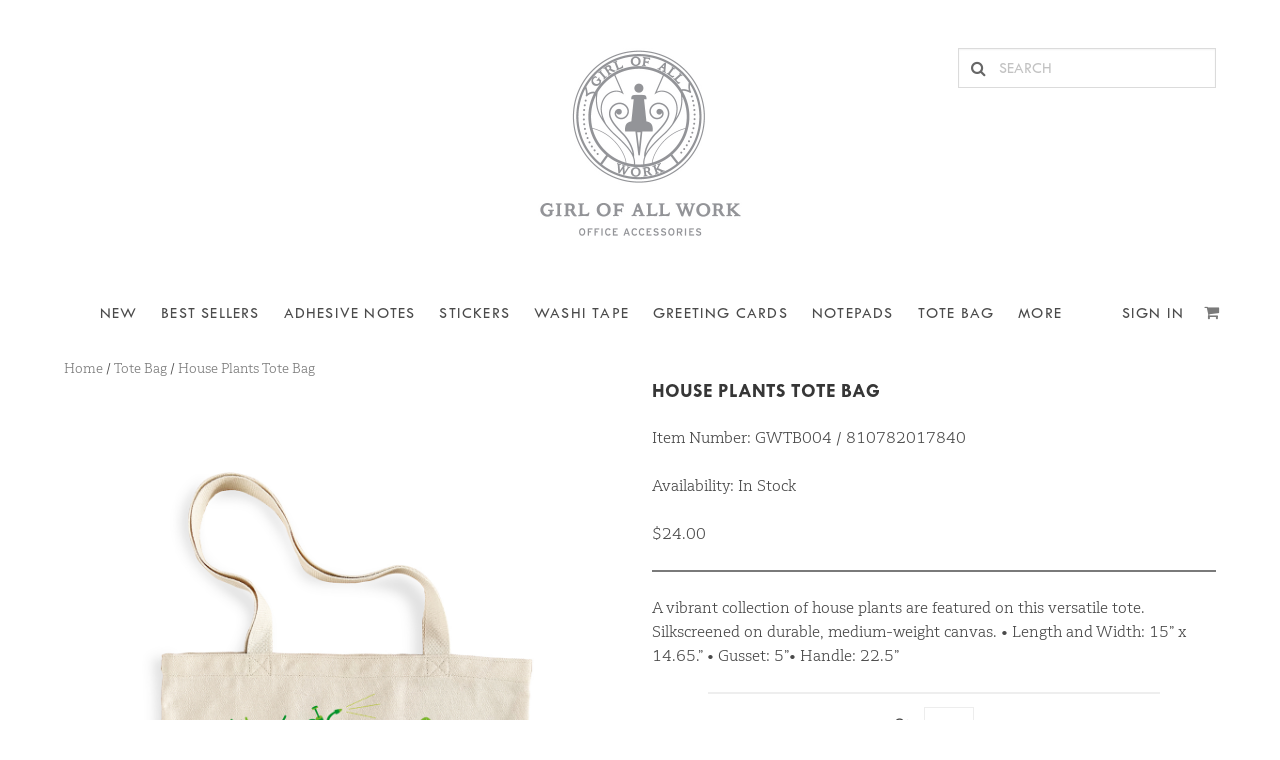

--- FILE ---
content_type: text/html; charset=utf-8
request_url: https://www.girlofallwork.com/categories/118-tote-bag/products/944-house-plants-tote-bag
body_size: 6536
content:
<!DOCTYPE html>
<html>
  <head>
    <title>Girl of All Work</title>
    <meta charset="utf-8">
    <meta name="viewport" content="width=device-width, initial-scale=1">
    <meta name="csrf-param" content="authenticity_token" />
<meta name="csrf-token" content="obAw8vr20AXHES+5f5EzG5FSkwXdEVt9gJEkgsn5kmaCO8sIuCjNAyg7hY/G1x6U/Fr/Jr+VoKu1Dlx31lVQUw==" />
    

    <script src="/assets/application-aaa5d2963cfaf71bc9f30a79efd8e40e6db4cbefe5e2a66efdd7c9ba0c612ec7.js" data-turbolinks-track="reload"></script>
    <link rel="stylesheet" media="all" href="/assets/application-085952c3ebda4d6fe4368244c31ca261842be0c336a7f084c0dbe787d2956679.css" data-turbolinks-track="reload" />

    <link href='//fonts.googleapis.com/css?family=Lily+Script+One' rel='stylesheet' type='text/css'>

    <!-- <link rel="stylesheet" href="https://cdnjs.cloudflare.com/ajax/libs/font-awesome/4.7.0/css/font-awesome.min.css"> -->
  </head>

  <body>

    
    <div class="hero">
      <div class="hero-body">
        <div class="container">
          <div class="columns is-mobile">
            
            <div class="column is-one-fifth-mobile"></div>
            <div class="column is-three-fifths-mobile">
              <a href="https://www.girlofallwork.com/">
                  <img class="logo" src="/assets/logo2-0c5c2f8d9c7f73da750937502f8f190ad5dd068c020423a2d6291ebd652519bd.png" width="204" height="192" />
              </a>
            </div>

            <div class="column is-one-fifth-mobile">
              <form id="search-form" class="is-hidden-mobile" action="/products/search" accept-charset="UTF-8" method="post"><input type="hidden" name="authenticity_token" value="AMm0Q+siQavoF6k2X2xPB8z7cg1ejcktJdCn9AvWpbYjQk+5qfxcrQc9AwDmKmKIofMeLjwJMvsQT98BFHpngw==" autocomplete="off" />
                <div class="field">
                  <div class="control has-icons-left">
                    <input placeholder="SEARCH" class="input" type="text" name="search" id="search" />
                    <span id='search-icon' class="icon is-small is-left">
                      <i class="fa fa-search"></i>
                    </span>
                  </div>
                </div>
</form>            </div>
          </div>
          
        </div>
      </div>
    </div>

    <div class="container">
      <div class="navbar navbar-categories">
        <div class="navbar-brand left-burger">
          <a role="button" class="navbar-burger burger" aria-label="menu" aria-expanded="false" data-target="navMenu">
            <span aria-hidden="true"></span>
            <span aria-hidden="true"></span>
            <span aria-hidden="true"></span>
          </a>
          <a href="/shopping_bag" class="navbar-cart is-hidden-tablet">
            <div class="cart-icon">
              <span class="icon is-small"><i class="fa fa-shopping-cart"></i></span>
            </div>
          </a>

        </div>
        <div class="navbar-menu" id="navMenu">
          <div class="navbar-start">
            <div class="navbar-item is-hidden-tablet">
              <form action="/products/search" accept-charset="UTF-8" method="post"><input type="hidden" name="authenticity_token" value="zQGJ+t8/4UdlmHVoKS13+gyrkIGtiF/dcfpyW8NprDjuinIAneH8QYqy316Qa1p1YaP8os8MpAtEZQqu3MVuDQ==" autocomplete="off" />
                <div class="field">
                  <div class="control has-icons-left">
                    <input placeholder="SEARCH" class="input" type="text" name="search" id="search" />
                    <span class="icon is-small is-left">
                      <i class="fa fa-search"></i>
                    </span>
                  </div>
                </div>
</form>            </div>
            <a class="navbar-item" href="/categories/13-new">NEW</a>
<a class="navbar-item" href="/categories/119-best-sellers">BEST SELLERS</a>
  <div class="navbar-item has-dropdown is-wide">
    <div class="navbar-link is-arrowless">
      Adhesive Notes
    </div>

    <div class="navbar-dropdown category-dropdown">
        <a class="navbar-item" href="/categories/14-page-flags">Page Flags</a>
        <a class="navbar-item" href="/categories/45-classic-characters">Classic Characters</a>
        <a class="navbar-item" href="/categories/18-book-buddies">Book Buddies</a>
        <a class="navbar-item" href="/categories/81-pop-up-sticky-note">Pop Up Sticky Note</a>
        <a class="navbar-item" href="/categories/107-die-cut-sticky-notes">Die Cut Sticky Notes</a>
        <a class="navbar-item" href="/categories/121-funny-faces">Funny Faces</a>
        <a class="navbar-item" href="/categories/26-specialty-sticky-notes">Specialty Sticky Notes</a>
        <a class="navbar-item" href="/categories/54-silly-scenes">Silly Scenes</a>
        <a class="navbar-item" href="/categories/126-list-pad">List Pad</a>
    </div>
  </div>
  <div class="navbar-item has-dropdown is-wide">
    <div class="navbar-link is-arrowless">
      STICKERS
    </div>

    <div class="navbar-dropdown category-dropdown">
        <a class="navbar-item" href="/categories/98-washi-stickers">WASHI STICKERS</a>
        <a class="navbar-item" href="/categories/82-vinyl-stickers">Vinyl Stickers</a>
        <a class="navbar-item" href="/categories/101-clear-stickers">Clear Stickers</a>
        <a class="navbar-item" href="/categories/109-l-il-sticks-">L’il Sticks </a>
        <a class="navbar-item" href="/categories/113-curio-collection-stickers">Curio Collection Stickers</a>
        <a class="navbar-item" href="/categories/114-hologram-stickers">Hologram Stickers</a>
        <a class="navbar-item" href="/categories/122-jumble-stickers">Jumble Stickers</a>
        <a class="navbar-item" href="/categories/115-all-stickers">All Stickers</a>
        <a class="navbar-item" href="/categories/125-wildlands-stickers">Wildlands Stickers</a>
        <a class="navbar-item" href="/categories/127-story-book-stickers">Story Book Stickers</a>
        <a class="navbar-item" href="/categories/128-nail-stickers">Nail Stickers</a>
        <a class="navbar-item" href="/categories/129-little-moments-washi-stickers">Little Moments Washi Stickers</a>
        <a class="navbar-item" href="/categories/130-sticker-sketches">Sticker Sketches</a>
        <a class="navbar-item" href="/categories/131-curious-library-washi-stickers">Curious Library Washi Stickers</a>
        <a class="navbar-item" href="/categories/132-flake-stickers">Flake Stickers</a>
    </div>
  </div>
  <div class="navbar-item has-dropdown is-wide">
    <div class="navbar-link is-arrowless">
      Washi Tape
    </div>

    <div class="navbar-dropdown category-dropdown">
        <a class="navbar-item" href="/categories/103-animals">Animals</a>
        <a class="navbar-item" href="/categories/104-floral-plants">Floral/Plants</a>
        <a class="navbar-item" href="/categories/105-food">Food</a>
        <a class="navbar-item" href="/categories/106-novelty">Novelty</a>
        <a class="navbar-item" href="/categories/102-holiday">Holiday</a>
        <a class="navbar-item" href="/categories/110-washi-stickers">Washi Stickers</a>
        <a class="navbar-item" href="/categories/111-l-il-sticks">L&#39;il Sticks</a>
        <a class="navbar-item" href="/categories/112-all">All</a>
    </div>
  </div>
<a class="navbar-item" href="/categories/117-greeting-cards">Greeting Cards</a>
<a class="navbar-item" href="/categories/120-notepads">NOTEPADS</a>
<a class="navbar-item" href="/categories/118-tote-bag">Tote Bag</a>
  <div class="navbar-item has-dropdown is-wide">
    <div class="navbar-link is-arrowless">
      MORE
    </div>

    <div class="navbar-dropdown category-dropdown">
        <a class="navbar-item" href="/categories/80-top-picks">Top Picks</a>
        <a class="navbar-item" href="/categories/32-tabs">Tabs</a>
        <a class="navbar-item" href="/categories/11-notepads">Notepads</a>
        <a class="navbar-item" href="/categories/41-calendar-stickers-etc-">Calendar Stickers, Etc.</a>
        <a class="navbar-item" href="/categories/20-fabric-thumbtacks">Fabric Thumbtacks</a>
        <a class="navbar-item" href="/categories/33-magnets">Magnets</a>
        <a class="navbar-item" href="/categories/34-clips">Clips</a>
        <a class="navbar-item" href="/categories/37-accessories">Accessories</a>
        <a class="navbar-item" href="/categories/116-bag-tags">Bag Tags</a>
        <a class="navbar-item" href="/categories/99-gift-wrap">Gift Wrap</a>
    </div>
  </div>

          </div>
          <div class="navbar-end">

              <div class="navbar-item has-dropdown is-hoverable">
                <div class="navbar-link is-arrowless">
                  Sign In
                </div>
                <div class="navbar-dropdown is-right sign-in-dropdown">
                  <div class="navbar-item">              
                    <form action="/session" accept-charset="UTF-8" method="post"><input type="hidden" name="authenticity_token" value="ih6YYUs0ykGrOfDR//JJSHKaoyHgvNEbR4iocCIxPhKplWObCerXR0QTWudGtGTHH5LPAoI4Ks1yF9CFPZ38Jw==" autocomplete="off" />
                      <div class="field">
                        <div class="control">
                          <label class="label" for="">Wholesale Portal</label>
                          <input placeholder="email" class="input" type="text" name="email" id="email" />    
                        </div>
                      </div>
                      <div class="field">
                        <div class="control">
                          <input placeholder="password" class="input" type="password" name="password" id="password" />    
                        </div>
                      </div>
                      <div class="field">
                        <div class="control">
                          <input type="submit" name="commit" value="LOGIN" class="button" data-disable-with="LOGIN" />
                        </div>
                      </div>
                      <p><a href="/password_resets/new">(forgot your password?)</a></p>
                      <p>
                        <br>
                        New retailers may access our wholesale portal:
                        <br>
                      </p>
                      <p><a class="register" href="/users/new">Register Here</a></p>
                      <p>for retailers only</p>
</form>                  </div>
                </div>
              </div>
          </div>

             <!-- <a class="navbar-item" href="/session/new">Sign In</a> -->
            <div class="navbar-item is-hidden-mobile">
              <a href='/shopping_bag' class='cart-link'>
                <span class="icon is-small"><i class="fa fa-shopping-cart"></i></span>
              </a>
            </div>
          </div>
        </div>
      </div>
    </div>
    
    <section class="section product">
  <div class="container">
    <span class="category-links">
      <a href="/">Home</a> / <a href="/categories/118-tote-bag">Tote Bag</a> / <a href="/categories/118-tote-bag/products/944-house-plants-tote-bag">House Plants Tote Bag</a>
    </span>

    <div class="columns info">
      <div class="column is-half pic">
        <img id="product-main-pic" src="/system/products/pics/000/000/944/retina/TB004_HousePlant.jpg?1674080697" />
          <div class="columns multiline">
            <div class="column is-one-quarter">
              <img class="product-thumb" data-big-src="/system/products/pics/000/000/944/retina/TB004_HousePlant.jpg?1674080697" src="/system/products/pics/000/000/944/thumb/TB004_HousePlant.jpg?1674080697" />
            </div>
              <div class="column is-one-quarter">
                <img class="product-thumb" data-big-src="/system/alt_pics/pics/980/191/291/big/Houseplant.jpg?1674506095" src="/system/alt_pics/pics/980/191/291/thumb/Houseplant.jpg?1674506095" />
              </div>
          </div>
      </div>

      <script type="text/javascript">
        $('.product-thumb').click(function() {
          $('#product-main-pic').attr('src', $(this).data('bigSrc'));
        });
      </script>

      <div class="column">
        <h1 class="title is-5"><a href="/categories/118-tote-bag/products/944-house-plants-tote-bag">House Plants Tote Bag</a></h1>
        <p class='description'>
        </p>

        
          <div class="color">
              <p>Item Number: GWTB004 / 810782017840</p>
          </div>
        <br>
        <p>Availability: In Stock</p>
        <br>
        <div class="price">
            <span class="price-new">$24.00</span>
        </div>
        
        <hr>
        A vibrant collection of house plants are featured on this versatile tote. Silkscreened on durable, medium-weight canvas. 
• Length and Width: 15” x 14.65.”  • Gusset: 5” • Handle: 22.5”
        <br>
        <br>
          <div class="has-text-centered">
            <form class="new_bag_item" id="new_bag_item" action="/shopping_bag" accept-charset="UTF-8" method="post"><input type="hidden" name="authenticity_token" value="Z85gho0rd0lL1x9rAVK7XyAyykGSlCw9Rf7lVCbPNqtERZt8z/VqT6T9tV24FJbQTTqmYvAQ1+twYZ2hOWP0ng==" autocomplete="off" />
              <input autocomplete="off" type="hidden" value="944" name="bag_item[product_id]" id="bag_item_product_id" />
              <label for="bag_item_quantity">Qty:</label>
              <input size="2" type="text" value="1" name="bag_item[quantity]" id="bag_item_quantity" />              
                <input autocomplete="off" type="hidden" value="980191741" name="bag_item[color_id]" id="bag_item_color_id" />
              <br>
              <a class='button is-small add-to-cart' onclick="$('#new_bag_item').submit();">
                <span class="icon is-small">
                  <i class=" fa fa-shopping-cart"></i>  
                </span>
                <span>ADD TO CART</span>
              </a>
</form>          </div>
          
      </div>
    </div>

    <div class="is-hidden-tablet mb-5">
      <!-- some breathing room on mobile -->
      <br>
      <br>
      <br>
    </div>
    
      <h1 class="title is-6 has-text-centered-mobile related-products">Related Products (1)</h1>
      <div class="columns is-multiline is-mobile">
        <div class="column is-3 has-text-centered product">
  <figure class="image">
    <a href="/products/700-washi-tape-house-plants"><img src="/system/products/pics/000/000/700/grid/GWT066_House_Plants.jpg?1611950915" /></a>    
  </figure>
  <a href="/products/700-washi-tape-house-plants">Washi Tape: House Plants</a>
  <br>
  <span class="price">
    $5.00
  </span>
</div>

      </div>
    
  </div>
</section>


    <section class="section footer">
  <div class="container">
    <div class="columns bottom-links">

      <!-- Info links -->
      <div class="column is-three-fifths links">
        <div class="columns">
          <div class="column">
            <h5>The Studio</h5>
            <ul>
              <li><a href="/about-us">About Us</a></li>
              <li>Studio Hours:</li>
              <li>10am to 5pm PST</li>
              <li>Mon &ndash; Fri</li>
            </ul>
          </div>
          <div class="column">
            <h5>The Shop</h5>
            <ul>
              <li><a href="/retailers">Stockists</a></li>
              <li><a href="/wholesale">Wholesale</a></li>
              <li><a href="/international">International</a></li>
              <!-- <li>Bells + Whistles</li> -->
            </ul>
          </div>
          <div class="column">
            <h5>Contact</h5>
            <ul>
              <li><a href="/email">Customer Service</a></li>
              <li><a href="/email">Press Inquiries</a></li>
            </ul>
          </div>
        </div>
      </div>

      <!-- Sign up form -->
<!--       <div class="column newsletter-signup">
        <form action="post">
          <div class="field">
            <label for="email" class="label">Newsletter Sign Up</label>
            <div class="control">
              <input type="text" class="input">
            </div>
          </div>
          <div class="control newsletter-submit has-text-right">
            <button class="button is-small">SUBSCRIBE</button>
          </div>
        </form>
      </div> -->

      <style>
        #omnisend-container p, input, button {
          font-family: '20th-century' !important;
        }

        #omnisend-container p {
          text-transform: uppercase;
        }

        #omnisend-container input {

          border-radius: 0 !important;
        }
      </style>
      <div id="omnisend-container" style="margin: auto;">
        <div id="omnisend-embedded-v2-63a1db20333597da08f5bc81"></div>  
      </div>
      
    </div>
  </div>  
</section>

      <!-- Mailchimp below! -->
      <!-- <script type="text/javascript" src="//downloads.mailchimp.com/js/signup-forms/popup/unique-methods/embed.js" data-dojo-config="usePlainJson: true, isDebug: false"></script><script type="text/javascript">window.dojoRequire(["mojo/signup-forms/Loader"], function(L) { L.start({"baseUrl":"mc.us1.list-manage.com","uuid":"29e4e655a532ad8d26cc8c008","lid":"47d2458afe","uniqueMethods":true}) })</script> -->

      <!-- Omnisend! -->
      <script type="text/javascript">
          window.omnisend = window.omnisend || [];
          omnisend.push(["accountID", "6390cb1920acc0a1d91d4980"]);
          omnisend.push(["track", "$pageViewed"]);
          !function(){var e=document.createElement("script");e.type="text/javascript",e.async=!0,e.src="https://omnisnippet1.com/inshop/launcher-v2.js";var t=document.getElementsByTagName("script")[0];t.parentNode.insertBefore(e,t)}();
      </script>

  </body>
  <script type="text/javascript">
    document.addEventListener('DOMContentLoaded', () => {

      // Mobile hamburger menu toggle bits:

      // Get all "navbar-burger" elements
      const $navbarBurgers = Array.prototype.slice.call(document.querySelectorAll('.navbar-burger'), 0);

      // Check if there are any navbar burgers
      if ($navbarBurgers.length > 0) {

        // Add a click event on each of them
        $navbarBurgers.forEach( el => {
          el.addEventListener('click', () => {

            // Get the target from the "data-target" attribute
            const target = el.dataset.target;
            const $target = document.getElementById(target);

            // Toggle the "is-active" class on both the "navbar-burger" and the "navbar-menu"
            el.classList.toggle('is-active');
            $target.classList.toggle('is-active');

          });
        });
      }

   

      // Make category navbar dropdowns look as wide as full menu (but aligned with menu item)
      // by adjusting border/margin
      const $navbarDropdowns = Array.prototype.slice.call(document.querySelectorAll('.navbar-item.has-dropdown.is-wide'), 0);

      if ($navbarDropdowns.length > 0) {
        $navbarDropdowns.forEach( el => {
          el.addEventListener('mouseover', () => {

            // show dropdown
            el.classList.toggle('is-active');


            var menu = el.closest('.navbar-menu');
            var dropdown = el.querySelector('.navbar-dropdown');

            var mwidth = menu.offsetWidth;
            var dwidth = dropdown.offsetWidth;
            var wdiff = mwidth - dwidth;

            if (wdiff > 1) {
              // x meaning position in window, not relative to other html elements
              mleft = menu.getBoundingClientRect().x;
              dleft = dropdown.getBoundingClientRect().x;

              lwidth = dleft - mleft;
              rwidth = mwidth - dwidth - lwidth;

              console.log("dropdown width:", dwidth, "menu width: ", mwidth, "diff: ", wdiff, "lwidth:", lwidth, "rwidth: ", rwidth);

              // 1 instead of 0 because bounding rect x vals are floats and sometimes
              // you end up with weird tiny diffs
              if (lwidth > 1) {
                dropdown.style.borderLeftWidth=lwidth + "px";
                // give negative margin the same size as the border so all is still aligned
                dropdown.style.marginLeft="-"+lwidth+"px";
              }

              // 1 instead of 0 because bounding rect x vals are floats and sometimes
              // you end up with weird tiny diffs
              if (rwidth > 1) {
                dropdown.style.borderRightWidth=rwidth + "px";
              }
              
            }
          });
          el.addEventListener('mouseout', () => {
            // hide dropdown
            el.classList.toggle('is-active');          
          });
        });
      }

    });
  </script>
</html>


--- FILE ---
content_type: text/css; charset=utf-8
request_url: https://fonts.soundestlink.com/fonts/css/Arvo:ital,wght@0,400;0,700;1,400;1,700&display=swap?useAliasing=true
body_size: 190
content:
@font-face {
  font-family: 'ArvoOmnisend';
  font-style: italic;
  font-weight: 400;
  font-display: swap;
  src: url(https://fonts.soundestlink.com/fonts/static/aHR0cHM6Ly9mb250cy5nc3RhdGljLmNvbS9sL2ZvbnQ_a2l0PXREYk4yb1dVZzBNS3FTSVE2dyZza2V5PTJkZDcyNjc4YzNmNDJlODUmdj12MjM=) format('woff');
}
@font-face {
  font-family: 'ArvoOmnisend';
  font-style: italic;
  font-weight: 700;
  font-display: swap;
  src: url(https://fonts.soundestlink.com/fonts/static/aHR0cHM6Ly9mb250cy5nc3RhdGljLmNvbS9sL2ZvbnQ_a2l0PXREYk8yb1dVZzBNS3FTSW9WTEhLOVEmc2tleT1hNmUxNmEyYjMxYTJkYzIwJnY9djIz) format('woff');
}
@font-face {
  font-family: 'ArvoOmnisend';
  font-style: normal;
  font-weight: 400;
  font-display: swap;
  src: url(https://fonts.soundestlink.com/fonts/static/aHR0cHM6Ly9mb250cy5nc3RhdGljLmNvbS9sL2ZvbnQ_a2l0PXREYkQyb1dVZzBNS21TTSZza2V5PTQwYzQ5YjJjOWUzZDI0YmEmdj12MjM=) format('woff');
}
@font-face {
  font-family: 'ArvoOmnisend';
  font-style: normal;
  font-weight: 700;
  font-display: swap;
  src: url(https://fonts.soundestlink.com/fonts/static/aHR0cHM6Ly9mb250cy5nc3RhdGljLmNvbS9sL2ZvbnQ_a2l0PXREYk0yb1dVZzBNS29adzF5TGMmc2tleT0zMmQwZTQ5NzBhOWYwMzhiJnY9djIz) format('woff');
}
